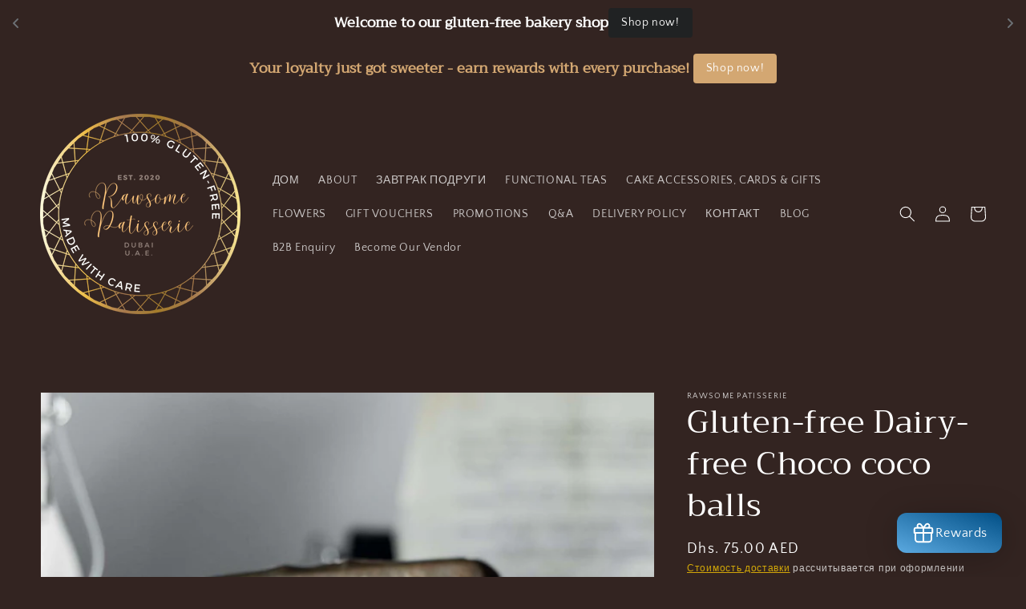

--- FILE ---
content_type: text/css
request_url: https://cdn.shopify.com/s/files/1/0607/4581/0117/t/10/assets/xo-sections.css?v=16807286821680729038163
body_size: 35
content:
.xo-section{--xo-page-width: 100%;--xo-gutter-left: 1.5rem;--xo-gutter-right: 1.5rem;--xo-page-width-xl: 160rem;--xo-gutter-left-xl: 5rem;--xo-gutter-right-xl: 5rem}.xo-m-iconbox-03 .xo-m-iconbox__heading{margin-bottom:.6rem}.xo-ac-trigger{display:block;cursor:pointer;position:relative;padding-right:36px;margin:25px 0 6px}.xo-ac-icons{text-align:center;width:24px;transform:translateY(-50%);position:absolute;right:10px;top:50%}.xo-ac-panel{overflow:hidden;transition-property:height,visibility;transition-timing-function:ease}.xo-ac.xo-js-enabled .xo-ac-panel{visibility:hidden}.xo-ac.xo-is-active .xo-ac-panel{visibility:visible}.xo-ac-icons-collapse,.xo-ac.xo-is-active .xo-ac-icons-expand{display:none}.xo-ac-icons-expand,.xo-ac.xo-is-active .xo-ac-icons-collapse{display:block}.xo-styles-1650624527075{--color: #5379F9;--box-size: 80px;--border-radius: 50%;--icon-size: 30px}.xo-styles-1650624527075{border:1px dashed var(--color);color:var(--color);position:relative;z-index:1;width:var(--box-size);height:var(--box-size);border-radius:var(--border-radius);display:inline-flex;justify-content:center;align-items:center;font-size:var(--icon-size)}.xo-styles-1650624527075:before{content:"";position:absolute;width:100%;height:100%;top:-6px;left:-6px;border-radius:50%;background-color:var(--color);opacity:.1;z-index:-1;transition:all .35s ease-out}.xo-styles-1650624527075:hover:before{top:0;left:0}.xo-styles-1650624527075 i{font-size:var(--icon-size)}.xo-styles-1650684476130{--bg-color: #fff;--border-radius: 10px;--padding: 20px}.xo-styles-1650684476130{background-color:var(--bg-color);padding:var(--padding);border-radius:var(--border-radius);box-shadow:0 0 0 .05rem #083c820f,0 0 1.25rem #1e22280a}.xo-styles-1658159089912{--btn-background: #4a90e2;--btn-background-hover: #fff;--btn-border-radius: 0}.xo-styles-1658159089912 a{padding:13px 25px;border-radius:var(--btn-border-radius);font-size:14px;font-weight:700;letter-spacing:1px;color:var(--btn-background-hover);text-transform:uppercase;outline:none!important;background:var(--btn-background);border:2px solid var(--btn-background);position:relative;transition:.5s ease-in-out}.xo-styles-1658159089912 a:hover{color:var(--btn-background);background:var(--btn-background-hover);border-color:var(--btn-background);box-shadow:inset 0 -60px 0 var(--btn-background-hover)!important}
/*# sourceMappingURL=/s/files/1/0607/4581/0117/t/10/assets/xo-sections.css.map?v=16807286821680729038163 */


--- FILE ---
content_type: text/javascript; charset=utf-8
request_url: https://rawsomepatisserie.com/ru/products/choco-coco-balls.js
body_size: 493
content:
{"id":7505796628677,"title":"Gluten-free Dairy-free Choco coco balls","handle":"choco-coco-balls","description":"\u003cp\u003e\u003cspan\u003eChocolate and coconut unite! Our Choco Coco Balls are fluffy, gluten-free dairy free bites of deliciousness that your tastebuds will fall in love with. Savory egg whites and coconut lusciously combined with a hint of sugar and velvety cocoa powder - yum! Don't wait, try them today!\u003c\/span\u003e\u003c\/p\u003e\n\u003cp\u003e\u003cspan\u003e12 pcs in bc a box \u003c\/span\u003e\u003c\/p\u003e\n\u003cp\u003e \u003c\/p\u003e","published_at":"2023-10-16T14:15:32+04:00","created_at":"2023-10-16T14:09:30+04:00","vendor":"Rawsome Patisserie","type":"","tags":["cookie bar","tea cakes"],"price":7500,"price_min":7500,"price_max":7500,"available":true,"price_varies":false,"compare_at_price":null,"compare_at_price_min":0,"compare_at_price_max":0,"compare_at_price_varies":false,"variants":[{"id":42417402642629,"title":"Default Title","option1":"Default Title","option2":null,"option3":null,"sku":"","requires_shipping":true,"taxable":false,"featured_image":null,"available":true,"name":"Gluten-free Dairy-free Choco coco balls","public_title":null,"options":["Default Title"],"price":7500,"weight":0,"compare_at_price":null,"inventory_management":null,"barcode":"02642629","requires_selling_plan":false,"selling_plan_allocations":[]}],"images":["\/\/cdn.shopify.com\/s\/files\/1\/0607\/4581\/0117\/files\/FullSizeRender_2fd0c3b1-cd45-4e9c-84b7-ba7a988f03bc.jpg?v=1697451338"],"featured_image":"\/\/cdn.shopify.com\/s\/files\/1\/0607\/4581\/0117\/files\/FullSizeRender_2fd0c3b1-cd45-4e9c-84b7-ba7a988f03bc.jpg?v=1697451338","options":[{"name":"Title","position":1,"values":["Default Title"]}],"url":"\/ru\/products\/choco-coco-balls","media":[{"alt":"Gluten free Choco coco balls ","id":25734541705413,"position":1,"preview_image":{"aspect_ratio":0.75,"height":1573,"width":1179,"src":"https:\/\/cdn.shopify.com\/s\/files\/1\/0607\/4581\/0117\/files\/FullSizeRender_2fd0c3b1-cd45-4e9c-84b7-ba7a988f03bc.jpg?v=1697451338"},"aspect_ratio":0.75,"height":1573,"media_type":"image","src":"https:\/\/cdn.shopify.com\/s\/files\/1\/0607\/4581\/0117\/files\/FullSizeRender_2fd0c3b1-cd45-4e9c-84b7-ba7a988f03bc.jpg?v=1697451338","width":1179}],"requires_selling_plan":false,"selling_plan_groups":[]}

--- FILE ---
content_type: text/javascript; charset=utf-8
request_url: https://rawsomepatisserie.com/ru/products/aurora.js
body_size: 941
content:
{"id":8458156310725,"title":"Aurora","handle":"aurora","description":"\u003cp class=\"p1\"\u003e200 g - 20 tea bags\u003c\/p\u003e\n\u003cp class=\"p2\"\u003eFunctional beverage that helps restore and boost energy.\u003c\/p\u003e\n\u003cp class=\"p2\"\u003e100% natural and caffeine-free\u003c\/p\u003e\n\u003cp class=\"p2\"\u003eThe tea bag is made of PLA silk - 100% biodegradable\u003c\/p\u003e\n\u003cp class=\"p2\"\u003eIngredients:\u003c\/p\u003e\n\u003cp class=\"p1\"\u003eDRIED GINGER\u003c\/p\u003e\n\u003cp class=\"p1\"\u003eDried ginger is gently warms the stomach and boosts digestion so food turns into energy more efficiently. Helps improve circulation and fight cold-related tiredness.\u003c\/p\u003e\n\u003cp class=\"p1\"\u003eDRIED FIGS\u003c\/p\u003e\n\u003cp class=\"p1\"\u003eDried figs are not traditionally Chinese, but it is nutrient-rich and provide a high level of natural sugars, vitamins, and minerals. They are especially good for improving energy levels and aiding digestion, helping to combat fatigue.\u003c\/p\u003e\n\u003cp class=\"p1\"\u003eJUJUBE DATES\u003c\/p\u003e\n\u003cp class=\"p1\"\u003eJujube dates are highly regarded in TCM for their ability to tonify the blood, calm the spirit, and replenish qi (energy). It helps nourish the blood and promote energy recovery, addressing issues like insomnia and anxiety.\u003c\/p\u003e\n\u003cp class=\"p1\"\u003eLOTUS SEEDS\u003c\/p\u003e\n\u003cp class=\"p1\"\u003eLotus seeds are valued for their ability to strengthen the kidneys and spleen, nourish the blood, and calm the heart to relieve mental tiredness.\u003c\/p\u003e\n\u003cp class=\"p1\"\u003eDRIED LONGANS\u003c\/p\u003e\n\u003cp class=\"p1\"\u003eDried longan pulp is sweet and warm and is used to tonify the heart and spleen, from stress\u003c\/p\u003e\n\u003cp class=\"p1\"\u003epromotes restful sleep, and helps the body recover\u003c\/p\u003e\n\u003cp class=\"p1\"\u003eGOJI BERRIES\u003c\/p\u003e\n\u003cp class=\"p1\"\u003eThese are powerful antioxidants and are excellent for boosting the immune system and improving eyesight. They nourish the liver and kidneys and help to replenish vital fluids and yin, thus supporting the body and enhancing vitality.\u003c\/p\u003e\n\u003cp class=\"p1\"\u003eCHEN PI (TANGERINE PEEL)\u003c\/p\u003e\n\u003cp class=\"p1\"\u003eImproves digestive efficiency by regulating and moving Qi (energy flow). Tangerine peel helps prevent bloating and heaviness that can come from nutrient-rich foods and tonics, ensuring the body processes nourishment effectively without sluggishness.\u003c\/p\u003e\n\u003cp class=\"p1\"\u003eTAXILLUS HERB\u003c\/p\u003e\n\u003cp class=\"p1\"\u003eStrengthens foundational energy by nourishing the liver and kidneys while also supporting musculoskeletal health. Often used for long-term resilience, it contributes to structural stability and sustained vitality, helping maintain strength over time.\u003c\/p\u003e\n\u003cp class=\"p1\"\u003eThese ingredients are often used in various combinations in TCM to create herbal formulas tailored to the specific needs of the patient, focusing on boosting energy.\u003c\/p\u003e","published_at":"2025-10-22T05:09:01+04:00","created_at":"2025-10-22T05:08:58+04:00","vendor":"Yinli","type":"Healthy Drinks","tags":["yinli"],"price":16000,"price_min":16000,"price_max":16000,"available":true,"price_varies":false,"compare_at_price":null,"compare_at_price_min":0,"compare_at_price_max":0,"compare_at_price_varies":false,"variants":[{"id":45227730174149,"title":"Default Title","option1":"Default Title","option2":null,"option3":null,"sku":null,"requires_shipping":true,"taxable":true,"featured_image":null,"available":true,"name":"Aurora","public_title":null,"options":["Default Title"],"price":16000,"weight":200,"compare_at_price":null,"inventory_management":null,"barcode":"","requires_selling_plan":false,"selling_plan_allocations":[]}],"images":["\/\/cdn.shopify.com\/s\/files\/1\/0607\/4581\/0117\/files\/aurora_wellness_drink.png?v=1761095377"],"featured_image":"\/\/cdn.shopify.com\/s\/files\/1\/0607\/4581\/0117\/files\/aurora_wellness_drink.png?v=1761095377","options":[{"name":"Title","position":1,"values":["Default Title"]}],"url":"\/ru\/products\/aurora","media":[{"alt":"Yinxi Aurora product on a table with tea accessories","id":30766738211013,"position":1,"preview_image":{"aspect_ratio":1.509,"height":676,"width":1020,"src":"https:\/\/cdn.shopify.com\/s\/files\/1\/0607\/4581\/0117\/files\/aurora_wellness_drink.png?v=1761095377"},"aspect_ratio":1.509,"height":676,"media_type":"image","src":"https:\/\/cdn.shopify.com\/s\/files\/1\/0607\/4581\/0117\/files\/aurora_wellness_drink.png?v=1761095377","width":1020}],"requires_selling_plan":false,"selling_plan_groups":[]}

--- FILE ---
content_type: text/javascript; charset=utf-8
request_url: https://rawsomepatisserie.com/ru/products/anastasia-green-and-blcak-leaf-loose-herbal-trea.js
body_size: 511
content:
{"id":8480164806853,"title":"\"Anastasia\" Green and Blcak Leaf Loose Herbal Trea","handle":"anastasia-green-and-blcak-leaf-loose-herbal-trea","description":"\u003cp\u003e100 g\u003c\/p\u003e\n\u003cp\u003eIngredients: green tea, black tea, aroma, red currant, citrus peel, strawberry.\u003c\/p\u003e\n\u003cp\u003eEnjoy hot or cold.\u003c\/p\u003e\n\u003cp\u003eStore in a cool and dry place. \u003c\/p\u003e","published_at":"2025-11-03T17:25:29+04:00","created_at":"2025-11-03T17:25:24+04:00","vendor":"Rawsome Patisserie","type":"healthy herbal teas","tags":["tea"],"price":4600,"price_min":4600,"price_max":4600,"available":true,"price_varies":false,"compare_at_price":null,"compare_at_price_min":0,"compare_at_price_max":0,"compare_at_price_varies":false,"variants":[{"id":45278346772677,"title":"Default Title","option1":"Default Title","option2":null,"option3":null,"sku":null,"requires_shipping":true,"taxable":true,"featured_image":null,"available":true,"name":"\"Anastasia\" Green and Blcak Leaf Loose Herbal Trea","public_title":null,"options":["Default Title"],"price":4600,"weight":0,"compare_at_price":null,"inventory_management":"shopify","barcode":"","requires_selling_plan":false,"selling_plan_allocations":[]}],"images":["\/\/cdn.shopify.com\/s\/files\/1\/0607\/4581\/0117\/files\/Anastasia_green_loose_tea_dubai.heic?v=1762176179","\/\/cdn.shopify.com\/s\/files\/1\/0607\/4581\/0117\/files\/herbal_green_leaf_tea_dubai.png?v=1762176202"],"featured_image":"\/\/cdn.shopify.com\/s\/files\/1\/0607\/4581\/0117\/files\/Anastasia_green_loose_tea_dubai.heic?v=1762176179","options":[{"name":"Title","position":1,"values":["Default Title"]}],"url":"\/ru\/products\/anastasia-green-and-blcak-leaf-loose-herbal-trea","media":[{"alt":"Packaged green tea labeled 'Anastasia' by 'Erica' on a stone surface with a plant in the background.","id":30908659794117,"position":1,"preview_image":{"aspect_ratio":0.73,"height":1184,"width":864,"src":"https:\/\/cdn.shopify.com\/s\/files\/1\/0607\/4581\/0117\/files\/Anastasia_green_loose_tea_dubai.heic?v=1762176179"},"aspect_ratio":0.73,"height":1184,"media_type":"image","src":"https:\/\/cdn.shopify.com\/s\/files\/1\/0607\/4581\/0117\/files\/Anastasia_green_loose_tea_dubai.heic?v=1762176179","width":864},{"alt":"Pile of green tea leaves with gold leaf on a white background","id":30908665004229,"position":2,"preview_image":{"aspect_ratio":1.27,"height":762,"width":968,"src":"https:\/\/cdn.shopify.com\/s\/files\/1\/0607\/4581\/0117\/files\/herbal_green_leaf_tea_dubai.png?v=1762176202"},"aspect_ratio":1.27,"height":762,"media_type":"image","src":"https:\/\/cdn.shopify.com\/s\/files\/1\/0607\/4581\/0117\/files\/herbal_green_leaf_tea_dubai.png?v=1762176202","width":968}],"requires_selling_plan":false,"selling_plan_groups":[]}

--- FILE ---
content_type: text/javascript; charset=utf-8
request_url: https://rawsomepatisserie.com/ru/products/1001-nights-herbal-black-and-green-tea.js
body_size: 25
content:
{"id":8480148390085,"title":"1001 Nights herbal black and green tea","handle":"1001-nights-herbal-black-and-green-tea","description":"\u003cp\u003e100 g\u003c\/p\u003e\n\u003cp\u003eIngredients: Green tea, black tea, aroma, marigold, rose blossom\u003c\/p\u003e\n\u003cp\u003eStore in dry and cool place.\u003c\/p\u003e","published_at":"2025-11-03T16:42:51+04:00","created_at":"2025-11-03T16:42:47+04:00","vendor":"Rawsome Foods","type":"healthy herbal teas","tags":["tea"],"price":3600,"price_min":3600,"price_max":3600,"available":true,"price_varies":false,"compare_at_price":null,"compare_at_price_min":0,"compare_at_price_max":0,"compare_at_price_varies":false,"variants":[{"id":45278283268293,"title":"Default Title","option1":"Default Title","option2":null,"option3":null,"sku":null,"requires_shipping":true,"taxable":true,"featured_image":null,"available":true,"name":"1001 Nights herbal black and green tea","public_title":null,"options":["Default Title"],"price":3600,"weight":0,"compare_at_price":null,"inventory_management":"shopify","barcode":"","requires_selling_plan":false,"selling_plan_allocations":[]}],"images":["\/\/cdn.shopify.com\/s\/files\/1\/0607\/4581\/0117\/files\/1001_night_tea_black_and_green_herbal.heic?v=1762173608","\/\/cdn.shopify.com\/s\/files\/1\/0607\/4581\/0117\/files\/Screenshot_2025-11-03_at_4.41.32_PM.png?v=1762173758"],"featured_image":"\/\/cdn.shopify.com\/s\/files\/1\/0607\/4581\/0117\/files\/1001_night_tea_black_and_green_herbal.heic?v=1762173608","options":[{"name":"Title","position":1,"values":["Default Title"]}],"url":"\/ru\/products\/1001-nights-herbal-black-and-green-tea","media":[{"alt":"Packaged green\/black tea with a label on a stone surface","id":30908327297221,"position":1,"preview_image":{"aspect_ratio":0.73,"height":1184,"width":864,"src":"https:\/\/cdn.shopify.com\/s\/files\/1\/0607\/4581\/0117\/files\/1001_night_tea_black_and_green_herbal.heic?v=1762173608"},"aspect_ratio":0.73,"height":1184,"media_type":"image","src":"https:\/\/cdn.shopify.com\/s\/files\/1\/0607\/4581\/0117\/files\/1001_night_tea_black_and_green_herbal.heic?v=1762173608","width":864},{"alt":null,"id":30908331000005,"position":2,"preview_image":{"aspect_ratio":0.883,"height":1096,"width":968,"src":"https:\/\/cdn.shopify.com\/s\/files\/1\/0607\/4581\/0117\/files\/Screenshot_2025-11-03_at_4.41.32_PM.png?v=1762173758"},"aspect_ratio":0.883,"height":1096,"media_type":"image","src":"https:\/\/cdn.shopify.com\/s\/files\/1\/0607\/4581\/0117\/files\/Screenshot_2025-11-03_at_4.41.32_PM.png?v=1762173758","width":968}],"requires_selling_plan":false,"selling_plan_groups":[]}

--- FILE ---
content_type: text/javascript; charset=utf-8
request_url: https://widget-96724374047.europe-west2.run.app/widget-loader.js
body_size: 6421
content:
!function(){"use strict";console.log("%c🎥  Giftie Widget loaded","color: green;");const e="https://widget-96724374047.europe-west2.run.app";let n=null,t=null,o=!1,i=!1,a={},r=null;const d="1px";let c=!1,s=null;const l=EventTarget.prototype.dispatchEvent;EventTarget.prototype.dispatchEvent=function(e){try{if(e&&("keydown"===e.type||"keyup"===e.type)&&("Escape"===e.key||27===e.keyCode)&&i&&(this===window||this===document||this===document.body))return console.log("🛑 dispatchEvent intercepted Escape on",e.type),"keydown"===e.type?(y(),c=!0):"keyup"===e.type&&(c=!1),!0}catch(e){console.warn("dispatchEvent interception error",e)}return l.call(this,e)};const p=e=>{if(("Escape"===e.key||27===e.keyCode)&&i||c&&"keyup"===e.type)return console.log("🛑 GLOBAL handler intercepting Escape on",e.type),e.preventDefault(),e.stopPropagation(),e.stopImmediatePropagation(),Object.defineProperty(e,"key",{get:()=>"GiftieEscapeIntercepted",configurable:!0}),Object.defineProperty(e,"keyCode",{get:()=>0,configurable:!0}),"keydown"===e.type&&(c=!0,y()),"keyup"===e.type&&(c=!1),!1};window.addEventListener("keydown",p,!0),window.addEventListener("keyup",p,!0);const f=`\n        dialog#giftie-widget-modal {\n            max-width: none !important;\n            max-height: none !important;\n            width: 100% !important;\n            height: 100% !important;\n            border: none;\n            margin: 0px;\n        }\n        \n        .giftie-modal {\n            position: fixed;\n            top: 0;\n            left: 0;\n            width: 100vw;\n            height: 100svh;\n            display: flex;\n            align-items: center;\n            justify-content: center;\n            background: rgba(0, 0, 0, 0.5);\n            z-index: 2147483647;\n            opacity: 0;\n            visibility: hidden;\n            transition: all 0.3s ease;\n            padding: 20px;\n            box-sizing: border-box;\n        }\n        \n        .giftie-modal.active {\n            opacity: 1;\n            visibility: visible;\n        }\n        \n        .giftie-widget-wrapper {\n            width: 80vw;\n            height: calc(80vw * 9/16);\n            max-width: 1200px;\n            max-height: 675px;\n            position: relative;\n            background: black;\n            border-radius: ${d};\n            overflow: hidden;\n            box-shadow: 0 25px 50px rgba(0, 0, 0, 0.25);\n            transform: scale(0.9);\n            transition: transform 0.3s ease;\n        }\n        \n        .giftie-modal.active .giftie-widget-wrapper {\n            transform: scale(1);\n        }\n        \n        .giftie-iframe {\n            width: 100%;\n            height: 100%;\n            border: none;\n            border-radius: ${d};\n            background: black;\n            display: block;\n        }\n        \n        .giftie-loading {\n            width: 100%;\n            height: 100%;\n            display: flex;\n            align-items: center;\n            justify-content: center;\n            border-radius: ${d};\n            background: black;\n        }\n        \n\n        \n        @media (max-width: 768px) {\n            .giftie-modal {\n                padding: 10px;\n                height: 100svh;\n            }\n            \n            .giftie-widget-wrapper {\n                max-width: none;\n                max-height: none;\n                width: 100%;\n                height: 100%;\n                border-radius: ${d};\n            }\n            \n            .giftie-iframe {\n                border-radius: ${d};\n            }\n        }\n    `;function u(n={}){const t=document.createElement("iframe");return t.src=function(n={}){const t=new URLSearchParams;if(Object.keys(a).forEach((e=>{null!==a[e]&&void 0!==a[e]&&""!==a[e]&&"function"!=typeof a[e]&&t.set(e,a[e])})),n&&"object"==typeof n)try{Object.keys(n).forEach((e=>{null!==n[e]&&void 0!==n[e]&&""!==n[e]&&"function"!=typeof n[e]&&t.set(`view_${e}`,n[e])})),console.log("📦 Product data passed to widget:",n)}catch(e){console.error("❌ Failed to add product data:",e)}return console.log("🔗 Widget URL:",`${e}?${t.toString()}`),`${e}?${t.toString()}`}(n),t.className="giftie-iframe",t.allow="camera; microphone; xr-spatial-tracking",t.setAttribute("allowfullscreen",""),t.onload=function(){o=!0,a.onLoad&&"function"==typeof a.onLoad&&a.onLoad()},t.onerror=function(){console.error("Failed to load Giftie widget")},t}function g(e){e.preventDefault(),e.stopPropagation(),y()}function m(n){if(n.origin!==e)return;const{type:t,data:o}=n.data;switch(t){case"VIDEO_SAVED":console.log("📹 VIDEO_SAVED event received:",o),a.onVideoSave&&"function"==typeof a.onVideoSave&&a.onVideoSave(o),r&&r.onVideoSave&&"function"==typeof r.onVideoSave&&r.onVideoSave(o),y();break;case"CLOSE":console.log("❌ CLOSE event received from widget"),y()}}function h(e={}){if(i)return;a=Object.assign({},a,e),function(){if(document.getElementById("giftie-styles"))return;const e=document.createElement("style");e.id="giftie-styles",e.textContent=f,document.head.appendChild(e)}(),s=document.activeElement instanceof HTMLElement?document.activeElement:null,t?t.parentNode||document.body.appendChild(t):t=function(){const e=document.createElement("dialog");return e.className="giftie-modal",e.id="giftie-widget-modal",document.body.appendChild(e),e}();const o=function(){const e=document.createElement("div");return e.className="giftie-widget-wrapper",e}();n=u(e),o.appendChild(n),t.innerHTML="",t.appendChild(o);try{"function"==typeof t.showModal?t.showModal():t.setAttribute("open","")}catch(e){console.warn("Failed to show modal via showModal(), using fallback",e),t.setAttribute("open","")}setTimeout((()=>{t.classList.add("active")}),10),window.addEventListener("message",m),t&&t.addEventListener("cancel",g),i=!0}function y(){if(i){if(t&&(t.classList.remove("active"),setTimeout((()=>{if(t){try{"function"==typeof t.close?t.close():t.removeAttribute("open")}catch(e){console.warn("Failed to close dialog",e)}t.parentNode&&t.parentNode.removeChild(t),t=null}}),300)),console.log("🗑️ Removing event listeners"),window.removeEventListener("message",m),t&&t.removeEventListener("cancel",g),c=!1,a.onClose&&"function"==typeof a.onClose&&a.onClose(),n=null,o=!1,i=!1,s&&"function"==typeof s.focus)try{s.focus({preventScroll:!0})}catch(e){console.warn("Failed to restore focus",e)}s=null}}function w(e={}){a=Object.assign({},e);const n={open:h,close:y,isOpen:()=>i,isLoaded:()=>o,updateConfig:e=>{a=Object.assign({},a,e)},getConfig:()=>({...a}),onVideoSave:null};return r=n,n}window.Giftie=w,window.giftTagg=w}();

--- FILE ---
content_type: text/javascript; charset=utf-8
request_url: https://rawsomepatisserie.com/ru/products/cappuccino-caramel-green-tea.js
body_size: 275
content:
{"id":8480156188869,"title":"Cappuccino Caramel Green tea","handle":"cappuccino-caramel-green-tea","description":"\u003cp\u003e100 g\u003c\/p\u003e\n\u003cp\u003eIngredientsL green tea, rosehip peel, coffee beans, almond, apple pieces, celery seed oil flavouring.\u003c\/p\u003e\n\u003cp\u003eEnjoy hot or cold.\u003c\/p\u003e\n\u003cp\u003eStore in a cool and dry place. \u003c\/p\u003e","published_at":"2025-11-03T17:09:20+04:00","created_at":"2025-11-03T17:09:17+04:00","vendor":"Rawsome Patisserie","type":"healthy herbal teas","tags":["tea"],"price":3900,"price_min":3900,"price_max":3900,"available":true,"price_varies":false,"compare_at_price":null,"compare_at_price_min":0,"compare_at_price_max":0,"compare_at_price_varies":false,"variants":[{"id":45278313676997,"title":"Default Title","option1":"Default Title","option2":null,"option3":null,"sku":null,"requires_shipping":true,"taxable":true,"featured_image":null,"available":true,"name":"Cappuccino Caramel Green tea","public_title":null,"options":["Default Title"],"price":3900,"weight":0,"compare_at_price":null,"inventory_management":"shopify","barcode":"","requires_selling_plan":false,"selling_plan_allocations":[]}],"images":["\/\/cdn.shopify.com\/s\/files\/1\/0607\/4581\/0117\/files\/Caramel_capuccino_herbal_tea.heic?v=1762175105","\/\/cdn.shopify.com\/s\/files\/1\/0607\/4581\/0117\/files\/capuccino_caramel_green_tea_dubai.png?v=1762175214"],"featured_image":"\/\/cdn.shopify.com\/s\/files\/1\/0607\/4581\/0117\/files\/Caramel_capuccino_herbal_tea.heic?v=1762175105","options":[{"name":"Title","position":1,"values":["Default Title"]}],"url":"\/ru\/products\/cappuccino-caramel-green-tea","media":[{"alt":"Bag of Erica Cappuccino Caramel green tea with a plant in the background","id":30908371927237,"position":1,"preview_image":{"aspect_ratio":0.73,"height":1184,"width":864,"src":"https:\/\/cdn.shopify.com\/s\/files\/1\/0607\/4581\/0117\/files\/Caramel_capuccino_herbal_tea.heic?v=1762175105"},"aspect_ratio":0.73,"height":1184,"media_type":"image","src":"https:\/\/cdn.shopify.com\/s\/files\/1\/0607\/4581\/0117\/files\/Caramel_capuccino_herbal_tea.heic?v=1762175105","width":864},{"alt":"Heap of green tea leaves on a white background","id":30908394242245,"position":2,"preview_image":{"aspect_ratio":1.123,"height":880,"width":988,"src":"https:\/\/cdn.shopify.com\/s\/files\/1\/0607\/4581\/0117\/files\/capuccino_caramel_green_tea_dubai.png?v=1762175214"},"aspect_ratio":1.123,"height":880,"media_type":"image","src":"https:\/\/cdn.shopify.com\/s\/files\/1\/0607\/4581\/0117\/files\/capuccino_caramel_green_tea_dubai.png?v=1762175214","width":988}],"requires_selling_plan":false,"selling_plan_groups":[]}

--- FILE ---
content_type: text/javascript; charset=utf-8
request_url: https://rawsomepatisserie.com/ru/products/angelina-organic-green-tea-1.js
body_size: 172
content:
{"id":7466950918341,"title":"Ангелина Зеленый Чай","handle":"angelina-organic-green-tea-1","description":"\u003cp\u003e Чай Ангелина – уникальная ароматная смесь зеленого чая с бутонами роз и кусочками клубники.\u003c\/p\u003e","published_at":"2023-08-01T04:07:40+04:00","created_at":"2023-08-01T04:07:40+04:00","vendor":"Rawsome Patisserie","type":"","tags":["tea"],"price":3900,"price_min":3900,"price_max":3900,"available":true,"price_varies":false,"compare_at_price":null,"compare_at_price_min":0,"compare_at_price_max":0,"compare_at_price_varies":false,"variants":[{"id":42290623807685,"title":"Default Title","option1":"Default Title","option2":null,"option3":null,"sku":"","requires_shipping":true,"taxable":true,"featured_image":null,"available":true,"name":"Ангелина Зеленый Чай","public_title":null,"options":["Default Title"],"price":3900,"weight":100,"compare_at_price":null,"inventory_management":"shopify","barcode":"23807685","requires_selling_plan":false,"selling_plan_allocations":[]}],"images":["\/\/cdn.shopify.com\/s\/files\/1\/0607\/4581\/0117\/files\/Angelina_green_tea_loose_leaf.heic?v=1762192247","\/\/cdn.shopify.com\/s\/files\/1\/0607\/4581\/0117\/files\/green_loose_leaf_tea_dubai.heic?v=1762192185","\/\/cdn.shopify.com\/s\/files\/1\/0607\/4581\/0117\/files\/Angelina_green_tea_ingredientsi.png?v=1736458650"],"featured_image":"\/\/cdn.shopify.com\/s\/files\/1\/0607\/4581\/0117\/files\/Angelina_green_tea_loose_leaf.heic?v=1762192247","options":[{"name":"Заголовок","position":1,"values":["Default Title"]}],"url":"\/ru\/products\/angelina-organic-green-tea-1","media":[{"alt":"Angelina  loose green tea dubai Loose-leaf green tea  and rose petals in natural dried form—herbal wellness tea by Rawsome Foods.","id":25446503547077,"position":1,"preview_image":{"aspect_ratio":1.0,"height":3024,"width":3024,"src":"https:\/\/cdn.shopify.com\/s\/files\/1\/0607\/4581\/0117\/files\/Angelina_green_tea_loose_leaf.heic?v=1762192247"},"aspect_ratio":1.0,"height":3024,"media_type":"image","src":"https:\/\/cdn.shopify.com\/s\/files\/1\/0607\/4581\/0117\/files\/Angelina_green_tea_loose_leaf.heic?v=1762192247","width":3024},{"alt":"Organic green tea Angelina","id":25446504071365,"position":2,"preview_image":{"aspect_ratio":1.0,"height":1024,"width":1024,"src":"https:\/\/cdn.shopify.com\/s\/files\/1\/0607\/4581\/0117\/files\/green_loose_leaf_tea_dubai.heic?v=1762192185"},"aspect_ratio":1.0,"height":1024,"media_type":"image","src":"https:\/\/cdn.shopify.com\/s\/files\/1\/0607\/4581\/0117\/files\/green_loose_leaf_tea_dubai.heic?v=1762192185","width":1024},{"alt":"Angelina green tea ingredientsi","id":25446504104133,"position":3,"preview_image":{"aspect_ratio":1.0,"height":600,"width":600,"src":"https:\/\/cdn.shopify.com\/s\/files\/1\/0607\/4581\/0117\/files\/Angelina_green_tea_ingredientsi.png?v=1736458650"},"aspect_ratio":1.0,"height":600,"media_type":"image","src":"https:\/\/cdn.shopify.com\/s\/files\/1\/0607\/4581\/0117\/files\/Angelina_green_tea_ingredientsi.png?v=1736458650","width":600}],"requires_selling_plan":false,"selling_plan_groups":[]}

--- FILE ---
content_type: text/javascript; charset=utf-8
request_url: https://rawsomepatisserie.com/ru/products/choco-coco-balls.js
body_size: 457
content:
{"id":7505796628677,"title":"Gluten-free Dairy-free Choco coco balls","handle":"choco-coco-balls","description":"\u003cp\u003e\u003cspan\u003eChocolate and coconut unite! Our Choco Coco Balls are fluffy, gluten-free dairy free bites of deliciousness that your tastebuds will fall in love with. Savory egg whites and coconut lusciously combined with a hint of sugar and velvety cocoa powder - yum! Don't wait, try them today!\u003c\/span\u003e\u003c\/p\u003e\n\u003cp\u003e\u003cspan\u003e12 pcs in bc a box \u003c\/span\u003e\u003c\/p\u003e\n\u003cp\u003e \u003c\/p\u003e","published_at":"2023-10-16T14:15:32+04:00","created_at":"2023-10-16T14:09:30+04:00","vendor":"Rawsome Patisserie","type":"","tags":["cookie bar","tea cakes"],"price":7500,"price_min":7500,"price_max":7500,"available":true,"price_varies":false,"compare_at_price":null,"compare_at_price_min":0,"compare_at_price_max":0,"compare_at_price_varies":false,"variants":[{"id":42417402642629,"title":"Default Title","option1":"Default Title","option2":null,"option3":null,"sku":"","requires_shipping":true,"taxable":false,"featured_image":null,"available":true,"name":"Gluten-free Dairy-free Choco coco balls","public_title":null,"options":["Default Title"],"price":7500,"weight":0,"compare_at_price":null,"inventory_management":null,"barcode":"02642629","requires_selling_plan":false,"selling_plan_allocations":[]}],"images":["\/\/cdn.shopify.com\/s\/files\/1\/0607\/4581\/0117\/files\/FullSizeRender_2fd0c3b1-cd45-4e9c-84b7-ba7a988f03bc.jpg?v=1697451338"],"featured_image":"\/\/cdn.shopify.com\/s\/files\/1\/0607\/4581\/0117\/files\/FullSizeRender_2fd0c3b1-cd45-4e9c-84b7-ba7a988f03bc.jpg?v=1697451338","options":[{"name":"Title","position":1,"values":["Default Title"]}],"url":"\/ru\/products\/choco-coco-balls","media":[{"alt":"Gluten free Choco coco balls ","id":25734541705413,"position":1,"preview_image":{"aspect_ratio":0.75,"height":1573,"width":1179,"src":"https:\/\/cdn.shopify.com\/s\/files\/1\/0607\/4581\/0117\/files\/FullSizeRender_2fd0c3b1-cd45-4e9c-84b7-ba7a988f03bc.jpg?v=1697451338"},"aspect_ratio":0.75,"height":1573,"media_type":"image","src":"https:\/\/cdn.shopify.com\/s\/files\/1\/0607\/4581\/0117\/files\/FullSizeRender_2fd0c3b1-cd45-4e9c-84b7-ba7a988f03bc.jpg?v=1697451338","width":1179}],"requires_selling_plan":false,"selling_plan_groups":[]}

--- FILE ---
content_type: text/javascript; charset=utf-8
request_url: https://rawsomepatisserie.com/ru/products/angelina-organic-green-tea.js
body_size: 641
content:
{"id":7466164846789,"title":"Анна Зеленый Чай","handle":"angelina-organic-green-tea","description":"\u003cp\u003e\u003cspan\u003eПочувствуйте идеальную гармонию вкуса органического зеленого чая Anna — уникальной смеси зеленого чая, черного чая, красной смородины, цедры цитрусовых и ароматических экстрактов. Освежающий и бодрящий, это идеальный напиток для любого случая!\u003c\/span\u003e\u003c\/p\u003e\n\n\u003cp\u003e \u003cspan\u003eЕнот отдельно или с добавлением меда.\u003cbr\u003e\u003c\/span\u003e\u003c\/p\u003e\n\n\u003cp\u003e вес: 115 г\u003c\/p\u003e\n\n\u003cmeta charset=\"UTF-8\"\u003e\n\n\u003cp\u003e \u003cstrong\u003eПодготовка:\u003c\/strong\u003e\u003c\/p\u003e\n\n\u003cp\u003e Поместите 1 ложку чая в воду температурой 80–85° в 250–300 мл чайника и заварите 2–3 минуты.\u003c\/p\u003e\n\n\u003cp\u003e\u003c\/p\u003e\n\n\u003cp\u003e\u003c\/p\u003e","published_at":"2023-07-29T21:45:20+04:00","created_at":"2023-07-29T21:45:20+04:00","vendor":"Rawsome Foods","type":"","tags":["tea"],"price":3900,"price_min":3900,"price_max":3900,"available":true,"price_varies":false,"compare_at_price":null,"compare_at_price_min":0,"compare_at_price_max":0,"compare_at_price_varies":false,"variants":[{"id":42287682814149,"title":"Default Title","option1":"Default Title","option2":null,"option3":null,"sku":null,"requires_shipping":true,"taxable":false,"featured_image":null,"available":true,"name":"Анна Зеленый Чай","public_title":null,"options":["Default Title"],"price":3900,"weight":100,"compare_at_price":null,"inventory_management":"shopify","barcode":"82814149","requires_selling_plan":false,"selling_plan_allocations":[]}],"images":["\/\/cdn.shopify.com\/s\/files\/1\/0607\/4581\/0117\/files\/Anna_Organic_Herbal_Tea.heic?v=1736757975","\/\/cdn.shopify.com\/s\/files\/1\/0607\/4581\/0117\/files\/Green_and_Black_mix_tea_Anna.png?v=1736758059","\/\/cdn.shopify.com\/s\/files\/1\/0607\/4581\/0117\/files\/Green_Black_loose_leaf_tea_mix.heic?v=1762183483"],"featured_image":"\/\/cdn.shopify.com\/s\/files\/1\/0607\/4581\/0117\/files\/Anna_Organic_Herbal_Tea.heic?v=1736757975","options":[{"name":"Заголовок","position":1,"values":["Default Title"]}],"url":"\/ru\/products\/angelina-organic-green-tea","media":[{"alt":"Anna Organic Herbal Tea","id":25445940428997,"position":1,"preview_image":{"aspect_ratio":1.0,"height":3024,"width":3024,"src":"https:\/\/cdn.shopify.com\/s\/files\/1\/0607\/4581\/0117\/files\/Anna_Organic_Herbal_Tea.heic?v=1736757975"},"aspect_ratio":1.0,"height":3024,"media_type":"image","src":"https:\/\/cdn.shopify.com\/s\/files\/1\/0607\/4581\/0117\/files\/Anna_Organic_Herbal_Tea.heic?v=1736757975","width":3024},{"alt":"A special blend of organic herbal green and black tea","id":25442665824453,"position":2,"preview_image":{"aspect_ratio":1.0,"height":600,"width":600,"src":"https:\/\/cdn.shopify.com\/s\/files\/1\/0607\/4581\/0117\/files\/Green_and_Black_mix_tea_Anna.png?v=1736758059"},"aspect_ratio":1.0,"height":600,"media_type":"image","src":"https:\/\/cdn.shopify.com\/s\/files\/1\/0607\/4581\/0117\/files\/Green_and_Black_mix_tea_Anna.png?v=1736758059","width":600},{"alt":"Rawsome Green and Black  Tea Mix","id":25445940297925,"position":3,"preview_image":{"aspect_ratio":1.0,"height":1024,"width":1024,"src":"https:\/\/cdn.shopify.com\/s\/files\/1\/0607\/4581\/0117\/files\/Green_Black_loose_leaf_tea_mix.heic?v=1762183483"},"aspect_ratio":1.0,"height":1024,"media_type":"image","src":"https:\/\/cdn.shopify.com\/s\/files\/1\/0607\/4581\/0117\/files\/Green_Black_loose_leaf_tea_mix.heic?v=1762183483","width":1024}],"requires_selling_plan":false,"selling_plan_groups":[]}

--- FILE ---
content_type: text/javascript; charset=utf-8
request_url: https://rawsomepatisserie.com/ru/products/annabelle-white-tea.js
body_size: 580
content:
{"id":7466961371333,"title":"Белый чай Аннабель","handle":"annabelle-white-tea","description":"\u003cp\u003e \u003cspan\u003eПобалуйте свои чувства белым чаем Annabelle, роскошной смесью сладких и ароматных белых и зеленых чаев, приправленных оттенками цветов апельсина, кусочков апельсина, корицы, миндаля, лемонграсса и цветов розы. Этот изысканный чай, идеально подходящий для особых случаев или повседневного отдыха, обязательно порадует.\u003c\/span\u003e\u003c\/p\u003e\n\n\u003cp\u003e \u003cspan\u003eвес: 100 г\u003c\/span\u003e\u003c\/p\u003e","published_at":"2023-08-01T05:09:35+04:00","created_at":"2023-08-01T05:09:35+04:00","vendor":"Rawsome Patisserie","type":"","tags":["tea"],"price":4900,"price_min":4900,"price_max":4900,"available":true,"price_varies":false,"compare_at_price":null,"compare_at_price_min":0,"compare_at_price_max":0,"compare_at_price_varies":false,"variants":[{"id":42290644385989,"title":"Default Title","option1":"Default Title","option2":null,"option3":null,"sku":"","requires_shipping":true,"taxable":true,"featured_image":null,"available":true,"name":"Белый чай Аннабель","public_title":null,"options":["Default Title"],"price":4900,"weight":100,"compare_at_price":null,"inventory_management":"shopify","barcode":"44385989","requires_selling_plan":false,"selling_plan_allocations":[]}],"images":["\/\/cdn.shopify.com\/s\/files\/1\/0607\/4581\/0117\/files\/organic_green_tea.heic?v=1736456571","\/\/cdn.shopify.com\/s\/files\/1\/0607\/4581\/0117\/files\/Annabelle_white_tea.heic?v=1762192618","\/\/cdn.shopify.com\/s\/files\/1\/0607\/4581\/0117\/files\/white_tea_ingredients.png?v=1736456689"],"featured_image":"\/\/cdn.shopify.com\/s\/files\/1\/0607\/4581\/0117\/files\/organic_green_tea.heic?v=1736456571","options":[{"name":"Заголовок","position":1,"values":["Default Title"]}],"url":"\/ru\/products\/annabelle-white-tea","media":[{"alt":"Organic loose-leaf green tea blend rich in antioxidants and natural flavor.","id":25446650183877,"position":1,"preview_image":{"aspect_ratio":1.0,"height":3024,"width":3024,"src":"https:\/\/cdn.shopify.com\/s\/files\/1\/0607\/4581\/0117\/files\/organic_green_tea.heic?v=1736456571"},"aspect_ratio":1.0,"height":3024,"media_type":"image","src":"https:\/\/cdn.shopify.com\/s\/files\/1\/0607\/4581\/0117\/files\/organic_green_tea.heic?v=1736456571","width":3024},{"alt":"Healthy green loose leaf herbal tea — natural caffeine-free wellness drink.","id":25446650020037,"position":2,"preview_image":{"aspect_ratio":1.0,"height":1024,"width":1024,"src":"https:\/\/cdn.shopify.com\/s\/files\/1\/0607\/4581\/0117\/files\/Annabelle_white_tea.heic?v=1762192618"},"aspect_ratio":1.0,"height":1024,"media_type":"image","src":"https:\/\/cdn.shopify.com\/s\/files\/1\/0607\/4581\/0117\/files\/Annabelle_white_tea.heic?v=1762192618","width":1024},{"alt":"Rawsome foods premium  white tea is made of fresh, aromatic and natural ingredients.","id":25446652608709,"position":3,"preview_image":{"aspect_ratio":1.0,"height":600,"width":600,"src":"https:\/\/cdn.shopify.com\/s\/files\/1\/0607\/4581\/0117\/files\/white_tea_ingredients.png?v=1736456689"},"aspect_ratio":1.0,"height":600,"media_type":"image","src":"https:\/\/cdn.shopify.com\/s\/files\/1\/0607\/4581\/0117\/files\/white_tea_ingredients.png?v=1736456689","width":600}],"requires_selling_plan":false,"selling_plan_groups":[]}

--- FILE ---
content_type: text/javascript
request_url: https://cdn.shopify.com/extensions/019bfffc-2ebe-7d9a-b5bb-0152c63e6ab6/clr-app-140/assets/storefront_queryKeys-CfzQxWTA.js
body_size: 8087
content:
import{w as de,r as W,M as Lt}from"./storefront_index.js";var Zt=t=>{throw TypeError(t)},jt=(t,e,s)=>e.has(t)||Zt("Cannot "+s),i=(t,e,s)=>(jt(t,e,"read from private field"),s?s.call(t):e.get(t)),f=(t,e,s)=>e.has(t)?Zt("Cannot add the same private member more than once"):e instanceof WeakSet?e.add(t):e.set(t,s),l=(t,e,s,r)=>(jt(t,e,"write to private field"),e.set(t,s),s),v=(t,e,s)=>(jt(t,e,"access private method"),s),qt=class{constructor(){this.listeners=new Set,this.subscribe=this.subscribe.bind(this)}subscribe(t){return this.listeners.add(t),this.onSubscribe(),()=>{this.listeners.delete(t),this.onUnsubscribe()}}hasListeners(){return this.listeners.size>0}onSubscribe(){}onUnsubscribe(){}},z=typeof window>"u"||"Deno"in globalThis;function Mt(){}function Ge(t,e){return typeof t=="function"?t(e):t}function Ft(t){return typeof t=="number"&&t>=0&&t!==1/0}function te(t,e){return Math.max(t+(e||0)-Date.now(),0)}function mt(t,e){return typeof t=="function"?t(e):t}function j(t,e){return typeof t=="function"?t(e):t}function Ke(t,e){const{type:s="all",exact:r,fetchStatus:a,predicate:o,queryKey:w,stale:h}=t;if(w){if(r){if(e.queryHash!==fe(w,e.options))return!1}else if(!Dt(e.queryKey,w))return!1}if(s!=="all"){const c=e.isActive();if(s==="active"&&!c||s==="inactive"&&c)return!1}return!(typeof h=="boolean"&&e.isStale()!==h||a&&a!==e.state.fetchStatus||o&&!o(e))}function He(t,e){const{exact:s,status:r,predicate:a,mutationKey:o}=t;if(o){if(!e.options.mutationKey)return!1;if(s){if(Pt(e.options.mutationKey)!==Pt(o))return!1}else if(!Dt(e.options.mutationKey,o))return!1}return!(r&&e.state.status!==r||a&&!a(e))}function fe(t,e){return((e==null?void 0:e.queryKeyHashFn)||Pt)(t)}function Pt(t){return JSON.stringify(t,(e,s)=>Wt(s)?Object.keys(s).sort().reduce((r,a)=>(r[a]=s[a],r),{}):s)}function Dt(t,e){return t===e?!0:typeof t!=typeof e?!1:t&&e&&typeof t=="object"&&typeof e=="object"?!Object.keys(e).some(s=>!Dt(t[s],e[s])):!1}function ee(t,e){if(t===e)return t;const s=_t(t)&&_t(e);if(s||Wt(t)&&Wt(e)){const r=s?t:Object.keys(t),a=r.length,o=s?e:Object.keys(e),w=o.length,h=s?[]:{};let c=0;for(let g=0;g<w;g++){const n=s?g:o[g];(!s&&r.includes(n)||s)&&t[n]===void 0&&e[n]===void 0?(h[n]=void 0,c++):(h[n]=ee(t[n],e[n]),h[n]===t[n]&&t[n]!==void 0&&c++)}return a===w&&c===a?t:h}return e}function Tt(t,e){if(!e||Object.keys(t).length!==Object.keys(e).length)return!1;for(const s in t)if(t[s]!==e[s])return!1;return!0}function _t(t){return Array.isArray(t)&&t.length===Object.keys(t).length}function Wt(t){if(!Qt(t))return!1;const e=t.constructor;if(e===void 0)return!0;const s=e.prototype;return!(!Qt(s)||!s.hasOwnProperty("isPrototypeOf")||Object.getPrototypeOf(t)!==Object.prototype)}function Qt(t){return Object.prototype.toString.call(t)==="[object Object]"}function pe(t){return new Promise(e=>{setTimeout(e,t)})}function xt(t,e,s){return typeof s.structuralSharing=="function"?s.structuralSharing(t,e):s.structuralSharing!==!1?ee(t,e):e}function Be(t,e,s=0){const r=[...t,e];return s&&r.length>s?r.slice(1):r}function Ne(t,e,s=0){const r=[e,...t];return s&&r.length>s?r.slice(0,-1):r}var se=Symbol();function ve(t,e){return!t.queryFn&&e!=null&&e.initialPromise?()=>e.initialPromise:!t.queryFn||t.queryFn===se?()=>Promise.reject(new Error(`Missing queryFn: '${t.queryHash}'`)):t.queryFn}var J,H,it,Gt,ye=(Gt=class extends qt{constructor(){super(),f(this,J),f(this,H),f(this,it),l(this,it,t=>{if(!z&&window.addEventListener){const e=()=>t();return window.addEventListener("visibilitychange",e,!1),()=>{window.removeEventListener("visibilitychange",e)}}})}onSubscribe(){i(this,H)||this.setEventListener(i(this,it))}onUnsubscribe(){var t;this.hasListeners()||((t=i(this,H))==null||t.call(this),l(this,H,void 0))}setEventListener(t){var e;l(this,it,t),(e=i(this,H))==null||e.call(this),l(this,H,t(s=>{typeof s=="boolean"?this.setFocused(s):this.onFocus()}))}setFocused(t){i(this,J)!==t&&(l(this,J,t),this.onFocus())}onFocus(){const t=this.isFocused();this.listeners.forEach(e=>{e(t)})}isFocused(){var t;return typeof i(this,J)=="boolean"?i(this,J):((t=globalThis.document)==null?void 0:t.visibilityState)!=="hidden"}},J=new WeakMap,H=new WeakMap,it=new WeakMap,Gt),ie=new ye,rt,B,nt,Kt,me=(Kt=class extends qt{constructor(){super(),f(this,rt,!0),f(this,B),f(this,nt),l(this,nt,t=>{if(!z&&window.addEventListener){const e=()=>t(!0),s=()=>t(!1);return window.addEventListener("online",e,!1),window.addEventListener("offline",s,!1),()=>{window.removeEventListener("online",e),window.removeEventListener("offline",s)}}})}onSubscribe(){i(this,B)||this.setEventListener(i(this,nt))}onUnsubscribe(){var t;this.hasListeners()||((t=i(this,B))==null||t.call(this),l(this,B,void 0))}setEventListener(t){var e;l(this,nt,t),(e=i(this,B))==null||e.call(this),l(this,B,t(this.setOnline.bind(this)))}setOnline(t){i(this,rt)!==t&&(l(this,rt,t),this.listeners.forEach(e=>{e(t)}))}isOnline(){return i(this,rt)}},rt=new WeakMap,B=new WeakMap,nt=new WeakMap,Kt),re=new me;function Ut(){let t,e;const s=new Promise((a,o)=>{t=a,e=o});s.status="pending",s.catch(()=>{});function r(a){Object.assign(s,a),delete s.resolve,delete s.reject}return s.resolve=a=>{r({status:"fulfilled",value:a}),t(a)},s.reject=a=>{r({status:"rejected",reason:a}),e(a)},s}function be(t){return Math.min(1e3*2**t,3e4)}function ne(t){return(t??"online")==="online"?re.isOnline():!0}var ae=class extends Error{constructor(t){super("CancelledError"),this.revert=t==null?void 0:t.revert,this.silent=t==null?void 0:t.silent}};function wt(t){return t instanceof ae}function oe(t){let e=!1,s=0,r=!1,a;const o=Ut(),w=y=>{var R;r||(d(new ae(y)),(R=t.abort)==null||R.call(t))},h=()=>{e=!0},c=()=>{e=!1},g=()=>ie.isFocused()&&(t.networkMode==="always"||re.isOnline())&&t.canRun(),n=()=>ne(t.networkMode)&&t.canRun(),u=y=>{var R;r||(r=!0,(R=t.onSuccess)==null||R.call(t,y),a==null||a(),o.resolve(y))},d=y=>{var R;r||(r=!0,(R=t.onError)==null||R.call(t,y),a==null||a(),o.reject(y))},m=()=>new Promise(y=>{var R;a=E=>{(r||g())&&y(E)},(R=t.onPause)==null||R.call(t)}).then(()=>{var y;a=void 0,r||(y=t.onContinue)==null||y.call(t)}),b=()=>{if(r)return;let y;const R=s===0?t.initialPromise:void 0;try{y=R??t.fn()}catch(E){y=Promise.reject(E)}Promise.resolve(y).then(u).catch(E=>{var D;if(r)return;const x=t.retry??(z?0:3),I=t.retryDelay??be,M=typeof I=="function"?I(s,E):I,O=x===!0||typeof x=="number"&&s<x||typeof x=="function"&&x(s,E);if(e||!O){d(E);return}s++,(D=t.onFail)==null||D.call(t,s,E),pe(M).then(()=>g()?void 0:m()).then(()=>{e?d(E):b()})})};return{promise:o,cancel:w,continue:()=>(a==null||a(),o),cancelRetry:h,continueRetry:c,canStart:n,start:()=>(n()?b():m().then(b),o)}}function we(){let t=[],e=0,s=h=>{h()},r=h=>{h()},a=h=>setTimeout(h,0);const o=h=>{e?t.push(h):a(()=>{s(h)})},w=()=>{const h=t;t=[],h.length&&a(()=>{r(()=>{h.forEach(c=>{s(c)})})})};return{batch:h=>{let c;e++;try{c=h()}finally{e--,e||w()}return c},batchCalls:h=>(...c)=>{o(()=>{h(...c)})},schedule:o,setNotifyFunction:h=>{s=h},setBatchNotifyFunction:h=>{r=h},setScheduler:h=>{a=h}}}var bt=we(),V,Ht,le=(Ht=class{constructor(){f(this,V)}destroy(){this.clearGcTimeout()}scheduleGc(){this.clearGcTimeout(),Ft(this.gcTime)&&l(this,V,setTimeout(()=>{this.optionalRemove()},this.gcTime))}updateGcTime(t){this.gcTime=Math.max(this.gcTime||0,t??(z?1/0:300*1e3))}clearGcTimeout(){i(this,V)&&(clearTimeout(i(this,V)),l(this,V,void 0))}},V=new WeakMap,Ht),at,ot,A,X,k,pt,Y,q,L,Bt,$e=(Bt=class extends le{constructor(t){super(),f(this,q),f(this,at),f(this,ot),f(this,A),f(this,X),f(this,k),f(this,pt),f(this,Y),l(this,Y,!1),l(this,pt,t.defaultOptions),this.setOptions(t.options),this.observers=[],l(this,X,t.client),l(this,A,i(this,X).getQueryCache()),this.queryKey=t.queryKey,this.queryHash=t.queryHash,l(this,at,ge(this.options)),this.state=t.state??i(this,at),this.scheduleGc()}get meta(){return this.options.meta}get promise(){var t;return(t=i(this,k))==null?void 0:t.promise}setOptions(t){this.options={...i(this,pt),...t},this.updateGcTime(this.options.gcTime)}optionalRemove(){!this.observers.length&&this.state.fetchStatus==="idle"&&i(this,A).remove(this)}setData(t,e){const s=xt(this.state.data,t,this.options);return v(this,q,L).call(this,{data:s,type:"success",dataUpdatedAt:e==null?void 0:e.updatedAt,manual:e==null?void 0:e.manual}),s}setState(t,e){v(this,q,L).call(this,{type:"setState",state:t,setStateOptions:e})}cancel(t){var e,s;const r=(e=i(this,k))==null?void 0:e.promise;return(s=i(this,k))==null||s.cancel(t),r?r.then(Mt).catch(Mt):Promise.resolve()}destroy(){super.destroy(),this.cancel({silent:!0})}reset(){this.destroy(),this.setState(i(this,at))}isActive(){return this.observers.some(t=>j(t.options.enabled,this)!==!1)}isDisabled(){return this.getObserversCount()>0?!this.isActive():this.options.queryFn===se||this.state.dataUpdateCount+this.state.errorUpdateCount===0}isStale(){return this.state.isInvalidated?!0:this.getObserversCount()>0?this.observers.some(t=>t.getCurrentResult().isStale):this.state.data===void 0}isStaleByTime(t=0){return this.state.isInvalidated||this.state.data===void 0||!te(this.state.dataUpdatedAt,t)}onFocus(){var t;const e=this.observers.find(s=>s.shouldFetchOnWindowFocus());e==null||e.refetch({cancelRefetch:!1}),(t=i(this,k))==null||t.continue()}onOnline(){var t;const e=this.observers.find(s=>s.shouldFetchOnReconnect());e==null||e.refetch({cancelRefetch:!1}),(t=i(this,k))==null||t.continue()}addObserver(t){this.observers.includes(t)||(this.observers.push(t),this.clearGcTimeout(),i(this,A).notify({type:"observerAdded",query:this,observer:t}))}removeObserver(t){this.observers.includes(t)&&(this.observers=this.observers.filter(e=>e!==t),this.observers.length||(i(this,k)&&(i(this,Y)?i(this,k).cancel({revert:!0}):i(this,k).cancelRetry()),this.scheduleGc()),i(this,A).notify({type:"observerRemoved",query:this,observer:t}))}getObserversCount(){return this.observers.length}invalidate(){this.state.isInvalidated||v(this,q,L).call(this,{type:"invalidate"})}fetch(t,e){var s,r,a;if(this.state.fetchStatus!=="idle"){if(this.state.data!==void 0&&e!=null&&e.cancelRefetch)this.cancel({silent:!0});else if(i(this,k))return i(this,k).continueRetry(),i(this,k).promise}if(t&&this.setOptions(t),!this.options.queryFn){const n=this.observers.find(u=>u.options.queryFn);n&&this.setOptions(n.options)}const o=new AbortController,w=n=>{Object.defineProperty(n,"signal",{enumerable:!0,get:()=>(l(this,Y,!0),o.signal)})},h=()=>{const n=ve(this.options,e),u={client:i(this,X),queryKey:this.queryKey,meta:this.meta};return w(u),l(this,Y,!1),this.options.persister?this.options.persister(n,u,this):n(u)},c={fetchOptions:e,options:this.options,queryKey:this.queryKey,client:i(this,X),state:this.state,fetchFn:h};w(c),(s=this.options.behavior)==null||s.onFetch(c,this),l(this,ot,this.state),(this.state.fetchStatus==="idle"||this.state.fetchMeta!==((r=c.fetchOptions)==null?void 0:r.meta))&&v(this,q,L).call(this,{type:"fetch",meta:(a=c.fetchOptions)==null?void 0:a.meta});const g=n=>{var u,d,m,b;wt(n)&&n.silent||v(this,q,L).call(this,{type:"error",error:n}),wt(n)||((d=(u=i(this,A).config).onError)==null||d.call(u,n,this),(b=(m=i(this,A).config).onSettled)==null||b.call(m,this.state.data,n,this)),this.scheduleGc()};return l(this,k,oe({initialPromise:e==null?void 0:e.initialPromise,fn:c.fetchFn,abort:o.abort.bind(o),onSuccess:n=>{var u,d,m,b;if(n===void 0){g(new Error(`${this.queryHash} data is undefined`));return}try{this.setData(n)}catch(y){g(y);return}(d=(u=i(this,A).config).onSuccess)==null||d.call(u,n,this),(b=(m=i(this,A).config).onSettled)==null||b.call(m,n,this.state.error,this),this.scheduleGc()},onError:g,onFail:(n,u)=>{v(this,q,L).call(this,{type:"failed",failureCount:n,error:u})},onPause:()=>{v(this,q,L).call(this,{type:"pause"})},onContinue:()=>{v(this,q,L).call(this,{type:"continue"})},retry:c.options.retry,retryDelay:c.options.retryDelay,networkMode:c.options.networkMode,canRun:()=>!0})),i(this,k).start()}},at=new WeakMap,ot=new WeakMap,A=new WeakMap,X=new WeakMap,k=new WeakMap,pt=new WeakMap,Y=new WeakMap,q=new WeakSet,L=function(t){const e=s=>{switch(t.type){case"failed":return{...s,fetchFailureCount:t.failureCount,fetchFailureReason:t.error};case"pause":return{...s,fetchStatus:"paused"};case"continue":return{...s,fetchStatus:"fetching"};case"fetch":return{...s,...he(s.data,this.options),fetchMeta:t.meta??null};case"success":return{...s,data:t.data,dataUpdateCount:s.dataUpdateCount+1,dataUpdatedAt:t.dataUpdatedAt??Date.now(),error:null,isInvalidated:!1,status:"success",...!t.manual&&{fetchStatus:"idle",fetchFailureCount:0,fetchFailureReason:null}};case"error":const r=t.error;return wt(r)&&r.revert&&i(this,ot)?{...i(this,ot),fetchStatus:"idle"}:{...s,error:r,errorUpdateCount:s.errorUpdateCount+1,errorUpdatedAt:Date.now(),fetchFailureCount:s.fetchFailureCount+1,fetchFailureReason:r,fetchStatus:"idle",status:"error"};case"invalidate":return{...s,isInvalidated:!0};case"setState":return{...s,...t.state}}};this.state=e(this.state),bt.batch(()=>{this.observers.forEach(s=>{s.onQueryUpdate()}),i(this,A).notify({query:this,type:"updated",action:t})})},Bt);function he(t,e){return{fetchFailureCount:0,fetchFailureReason:null,fetchStatus:ne(e.networkMode)?"fetching":"paused",...t===void 0&&{error:null,status:"pending"}}}function ge(t){const e=typeof t.initialData=="function"?t.initialData():t.initialData,s=e!==void 0,r=s?typeof t.initialDataUpdatedAt=="function"?t.initialDataUpdatedAt():t.initialDataUpdatedAt:0;return{data:e,dataUpdateCount:0,dataUpdatedAt:s?r??Date.now():0,error:null,errorUpdateCount:0,errorUpdatedAt:0,fetchFailureCount:0,fetchFailureReason:null,fetchMeta:null,isInvalidated:!1,status:s?"success":"pending",fetchStatus:"idle"}}var _,F,Z,Q,K,Nt,ze=(Nt=class extends le{constructor(t){super(),f(this,Q),f(this,_),f(this,F),f(this,Z),this.mutationId=t.mutationId,l(this,F,t.mutationCache),l(this,_,[]),this.state=t.state||Re(),this.setOptions(t.options),this.scheduleGc()}setOptions(t){this.options=t,this.updateGcTime(this.options.gcTime)}get meta(){return this.options.meta}addObserver(t){i(this,_).includes(t)||(i(this,_).push(t),this.clearGcTimeout(),i(this,F).notify({type:"observerAdded",mutation:this,observer:t}))}removeObserver(t){l(this,_,i(this,_).filter(e=>e!==t)),this.scheduleGc(),i(this,F).notify({type:"observerRemoved",mutation:this,observer:t})}optionalRemove(){i(this,_).length||(this.state.status==="pending"?this.scheduleGc():i(this,F).remove(this))}continue(){var t;return((t=i(this,Z))==null?void 0:t.continue())??this.execute(this.state.variables)}async execute(t){var e,s,r,a,o,w,h,c,g,n,u,d,m,b,y,R,E,D,x,I;l(this,Z,oe({fn:()=>this.options.mutationFn?this.options.mutationFn(t):Promise.reject(new Error("No mutationFn found")),onFail:(S,U)=>{v(this,Q,K).call(this,{type:"failed",failureCount:S,error:U})},onPause:()=>{v(this,Q,K).call(this,{type:"pause"})},onContinue:()=>{v(this,Q,K).call(this,{type:"continue"})},retry:this.options.retry??0,retryDelay:this.options.retryDelay,networkMode:this.options.networkMode,canRun:()=>i(this,F).canRun(this)}));const M=this.state.status==="pending",O=!i(this,Z).canStart();try{if(!M){v(this,Q,K).call(this,{type:"pending",variables:t,isPaused:O}),await((s=(e=i(this,F).config).onMutate)==null?void 0:s.call(e,t,this));const U=await((a=(r=this.options).onMutate)==null?void 0:a.call(r,t));U!==this.state.context&&v(this,Q,K).call(this,{type:"pending",context:U,variables:t,isPaused:O})}const S=await i(this,Z).start();return await((w=(o=i(this,F).config).onSuccess)==null?void 0:w.call(o,S,t,this.state.context,this)),await((c=(h=this.options).onSuccess)==null?void 0:c.call(h,S,t,this.state.context)),await((n=(g=i(this,F).config).onSettled)==null?void 0:n.call(g,S,null,this.state.variables,this.state.context,this)),await((d=(u=this.options).onSettled)==null?void 0:d.call(u,S,null,t,this.state.context)),v(this,Q,K).call(this,{type:"success",data:S}),S}catch(S){try{throw await((b=(m=i(this,F).config).onError)==null?void 0:b.call(m,S,t,this.state.context,this)),await((R=(y=this.options).onError)==null?void 0:R.call(y,S,t,this.state.context)),await((D=(E=i(this,F).config).onSettled)==null?void 0:D.call(E,void 0,S,this.state.variables,this.state.context,this)),await((I=(x=this.options).onSettled)==null?void 0:I.call(x,void 0,S,t,this.state.context)),S}finally{v(this,Q,K).call(this,{type:"error",error:S})}}finally{i(this,F).runNext(this)}}},_=new WeakMap,F=new WeakMap,Z=new WeakMap,Q=new WeakSet,K=function(t){const e=s=>{switch(t.type){case"failed":return{...s,failureCount:t.failureCount,failureReason:t.error};case"pause":return{...s,isPaused:!0};case"continue":return{...s,isPaused:!1};case"pending":return{...s,context:t.context,data:void 0,failureCount:0,failureReason:null,error:null,isPaused:t.isPaused,status:"pending",variables:t.variables,submittedAt:Date.now()};case"success":return{...s,data:t.data,failureCount:0,failureReason:null,error:null,status:"success",isPaused:!1};case"error":return{...s,data:void 0,error:t.error,failureCount:s.failureCount+1,failureReason:t.error,isPaused:!1,status:"error"}}};this.state=e(this.state),bt.batch(()=>{i(this,_).forEach(s=>{s.onMutationUpdate(t)}),i(this,F).notify({mutation:this,type:"updated",action:t})})},Nt);function Re(){return{context:void 0,data:void 0,error:null,failureCount:0,failureReason:null,isPaused:!1,status:"idle",variables:void 0,submittedAt:0}}var T,p,vt,P,tt,lt,N,G,yt,ht,ut,et,st,$,ct,C,dt,gt,Rt,St,Ct,Ot,Et,kt,$t,zt,Se=(zt=class extends qt{constructor(t,e){super(),f(this,C),f(this,T),f(this,p),f(this,vt),f(this,P),f(this,tt),f(this,lt),f(this,N),f(this,G),f(this,yt),f(this,ht),f(this,ut),f(this,et),f(this,st),f(this,$),f(this,ct,new Set),this.options=e,l(this,T,t),l(this,G,null),l(this,N,Ut()),this.options.experimental_prefetchInRender||i(this,N).reject(new Error("experimental_prefetchInRender feature flag is not enabled")),this.bindMethods(),this.setOptions(e)}bindMethods(){this.refetch=this.refetch.bind(this)}onSubscribe(){this.listeners.size===1&&(i(this,p).addObserver(this),Jt(i(this,p),this.options)?v(this,C,dt).call(this):this.updateResult(),v(this,C,Ct).call(this))}onUnsubscribe(){this.hasListeners()||this.destroy()}shouldFetchOnReconnect(){return At(i(this,p),this.options,this.options.refetchOnReconnect)}shouldFetchOnWindowFocus(){return At(i(this,p),this.options,this.options.refetchOnWindowFocus)}destroy(){this.listeners=new Set,v(this,C,Ot).call(this),v(this,C,Et).call(this),i(this,p).removeObserver(this)}setOptions(t,e){const s=this.options,r=i(this,p);if(this.options=i(this,T).defaultQueryOptions(t),this.options.enabled!==void 0&&typeof this.options.enabled!="boolean"&&typeof this.options.enabled!="function"&&typeof j(this.options.enabled,i(this,p))!="boolean")throw new Error("Expected enabled to be a boolean or a callback that returns a boolean");v(this,C,kt).call(this),i(this,p).setOptions(this.options),s._defaulted&&!Tt(this.options,s)&&i(this,T).getQueryCache().notify({type:"observerOptionsUpdated",query:i(this,p),observer:this});const a=this.hasListeners();a&&Vt(i(this,p),r,this.options,s)&&v(this,C,dt).call(this),this.updateResult(e),a&&(i(this,p)!==r||j(this.options.enabled,i(this,p))!==j(s.enabled,i(this,p))||mt(this.options.staleTime,i(this,p))!==mt(s.staleTime,i(this,p)))&&v(this,C,gt).call(this);const o=v(this,C,Rt).call(this);a&&(i(this,p)!==r||j(this.options.enabled,i(this,p))!==j(s.enabled,i(this,p))||o!==i(this,$))&&v(this,C,St).call(this,o)}getOptimisticResult(t){const e=i(this,T).getQueryCache().build(i(this,T),t),s=this.createResult(e,t);return Oe(this,s)&&(l(this,P,s),l(this,lt,this.options),l(this,tt,i(this,p).state)),s}getCurrentResult(){return i(this,P)}trackResult(t,e){const s={};return Object.keys(t).forEach(r=>{Object.defineProperty(s,r,{configurable:!1,enumerable:!0,get:()=>(this.trackProp(r),e==null||e(r),t[r])})}),s}trackProp(t){i(this,ct).add(t)}getCurrentQuery(){return i(this,p)}refetch({...t}={}){return this.fetch({...t})}fetchOptimistic(t){const e=i(this,T).defaultQueryOptions(t),s=i(this,T).getQueryCache().build(i(this,T),e);return s.fetch().then(()=>this.createResult(s,e))}fetch(t){return v(this,C,dt).call(this,{...t,cancelRefetch:t.cancelRefetch??!0}).then(()=>(this.updateResult(),i(this,P)))}createResult(t,e){var s;const r=i(this,p),a=this.options,o=i(this,P),w=i(this,tt),h=i(this,lt),c=t!==r?t.state:i(this,vt),{state:g}=t;let n={...g},u=!1,d;if(e._optimisticResults){const O=this.hasListeners(),S=!O&&Jt(t,e),U=O&&Vt(t,r,e,a);(S||U)&&(n={...n,...he(g.data,t.options)}),e._optimisticResults==="isRestoring"&&(n.fetchStatus="idle")}let{error:m,errorUpdatedAt:b,status:y}=n;if(e.select&&n.data!==void 0)if(o&&n.data===(w==null?void 0:w.data)&&e.select===i(this,yt))d=i(this,ht);else try{l(this,yt,e.select),d=e.select(n.data),d=xt(o==null?void 0:o.data,d,e),l(this,ht,d),l(this,G,null)}catch(O){l(this,G,O)}else d=n.data;if(e.placeholderData!==void 0&&d===void 0&&y==="pending"){let O;if(o!=null&&o.isPlaceholderData&&e.placeholderData===(h==null?void 0:h.placeholderData))O=o.data;else if(O=typeof e.placeholderData=="function"?e.placeholderData((s=i(this,ut))==null?void 0:s.state.data,i(this,ut)):e.placeholderData,e.select&&O!==void 0)try{O=e.select(O),l(this,G,null)}catch(S){l(this,G,S)}O!==void 0&&(y="success",d=xt(o==null?void 0:o.data,O,e),u=!0)}i(this,G)&&(m=i(this,G),d=i(this,ht),b=Date.now(),y="error");const R=n.fetchStatus==="fetching",E=y==="pending",D=y==="error",x=E&&R,I=d!==void 0,M={status:y,fetchStatus:n.fetchStatus,isPending:E,isSuccess:y==="success",isError:D,isInitialLoading:x,isLoading:x,data:d,dataUpdatedAt:n.dataUpdatedAt,error:m,errorUpdatedAt:b,failureCount:n.fetchFailureCount,failureReason:n.fetchFailureReason,errorUpdateCount:n.errorUpdateCount,isFetched:n.dataUpdateCount>0||n.errorUpdateCount>0,isFetchedAfterMount:n.dataUpdateCount>c.dataUpdateCount||n.errorUpdateCount>c.errorUpdateCount,isFetching:R,isRefetching:R&&!E,isLoadingError:D&&!I,isPaused:n.fetchStatus==="paused",isPlaceholderData:u,isRefetchError:D&&I,isStale:It(t,e),refetch:this.refetch,promise:i(this,N)};if(this.options.experimental_prefetchInRender){const O=ft=>{M.status==="error"?ft.reject(M.error):M.data!==void 0&&ft.resolve(M.data)},S=()=>{const ft=l(this,N,M.promise=Ut());O(ft)},U=i(this,N);switch(U.status){case"pending":t.queryHash===r.queryHash&&O(U);break;case"fulfilled":(M.status==="error"||M.data!==U.value)&&S();break;case"rejected":(M.status!=="error"||M.error!==U.reason)&&S();break}}return M}updateResult(t){const e=i(this,P),s=this.createResult(i(this,p),this.options);if(l(this,tt,i(this,p).state),l(this,lt,this.options),i(this,tt).data!==void 0&&l(this,ut,i(this,p)),Tt(s,e))return;l(this,P,s);const r={},a=()=>{if(!e)return!0;const{notifyOnChangeProps:o}=this.options,w=typeof o=="function"?o():o;if(w==="all"||!w&&!i(this,ct).size)return!0;const h=new Set(w??i(this,ct));return this.options.throwOnError&&h.add("error"),Object.keys(i(this,P)).some(c=>{const g=c;return i(this,P)[g]!==e[g]&&h.has(g)})};(t==null?void 0:t.listeners)!==!1&&a()&&(r.listeners=!0),v(this,C,$t).call(this,{...r,...t})}onQueryUpdate(){this.updateResult(),this.hasListeners()&&v(this,C,Ct).call(this)}},T=new WeakMap,p=new WeakMap,vt=new WeakMap,P=new WeakMap,tt=new WeakMap,lt=new WeakMap,N=new WeakMap,G=new WeakMap,yt=new WeakMap,ht=new WeakMap,ut=new WeakMap,et=new WeakMap,st=new WeakMap,$=new WeakMap,ct=new WeakMap,C=new WeakSet,dt=function(t){v(this,C,kt).call(this);let e=i(this,p).fetch(this.options,t);return t!=null&&t.throwOnError||(e=e.catch(Mt)),e},gt=function(){v(this,C,Ot).call(this);const t=mt(this.options.staleTime,i(this,p));if(z||i(this,P).isStale||!Ft(t))return;const e=te(i(this,P).dataUpdatedAt,t)+1;l(this,et,setTimeout(()=>{i(this,P).isStale||this.updateResult()},e))},Rt=function(){return(typeof this.options.refetchInterval=="function"?this.options.refetchInterval(i(this,p)):this.options.refetchInterval)??!1},St=function(t){v(this,C,Et).call(this),l(this,$,t),!(z||j(this.options.enabled,i(this,p))===!1||!Ft(i(this,$))||i(this,$)===0)&&l(this,st,setInterval(()=>{(this.options.refetchIntervalInBackground||ie.isFocused())&&v(this,C,dt).call(this)},i(this,$)))},Ct=function(){v(this,C,gt).call(this),v(this,C,St).call(this,v(this,C,Rt).call(this))},Ot=function(){i(this,et)&&(clearTimeout(i(this,et)),l(this,et,void 0))},Et=function(){i(this,st)&&(clearInterval(i(this,st)),l(this,st,void 0))},kt=function(){const t=i(this,T).getQueryCache().build(i(this,T),this.options);if(t===i(this,p))return;const e=i(this,p);l(this,p,t),l(this,vt,t.state),this.hasListeners()&&(e==null||e.removeObserver(this),t.addObserver(this))},$t=function(t){bt.batch(()=>{t.listeners&&this.listeners.forEach(e=>{e(i(this,P))}),i(this,T).getQueryCache().notify({query:i(this,p),type:"observerResultsUpdated"})})},zt);function Ce(t,e){return j(e.enabled,t)!==!1&&t.state.data===void 0&&!(t.state.status==="error"&&e.retryOnMount===!1)}function Jt(t,e){return Ce(t,e)||t.state.data!==void 0&&At(t,e,e.refetchOnMount)}function At(t,e,s){if(j(e.enabled,t)!==!1){const r=typeof s=="function"?s(t):s;return r==="always"||r!==!1&&It(t,e)}return!1}function Vt(t,e,s,r){return(t!==e||j(r.enabled,t)===!1)&&(!s.suspense||t.state.status!=="error")&&It(t,s)}function It(t,e){return j(e.enabled,t)!==!1&&t.isStaleByTime(mt(e.staleTime,t))}function Oe(t,e){return!Tt(t.getCurrentResult(),e)}var ue=W.createContext(void 0),Ee=t=>{const e=W.useContext(ue);if(!e)throw new Error("No QueryClient set, use QueryClientProvider to set one");return e},Je=({client:t,children:e})=>(W.useEffect(()=>(t.mount(),()=>{t.unmount()}),[t]),de.jsx(ue.Provider,{value:t,children:e})),ce=W.createContext(!1),ke=()=>W.useContext(ce);ce.Provider;function Me(){let t=!1;return{clearReset:()=>{t=!1},reset:()=>{t=!0},isReset:()=>t}}var Fe=W.createContext(Me()),Pe=()=>W.useContext(Fe);function Te(t,e){return typeof t=="function"?t(...e):!!t}function Xt(){}var We=(t,e)=>{(t.suspense||t.throwOnError||t.experimental_prefetchInRender)&&(e.isReset()||(t.retryOnMount=!1))},xe=t=>{W.useEffect(()=>{t.clearReset()},[t])},Ue=({result:t,errorResetBoundary:e,throwOnError:s,query:r,suspense:a})=>t.isError&&!e.isReset()&&!t.isFetching&&r&&(a&&t.data===void 0||Te(s,[t.error,r])),Ae=t=>{const e=t.staleTime;t.suspense&&(t.staleTime=typeof e=="function"?(...s)=>Math.max(e(...s),1e3):Math.max(e??1e3,1e3),typeof t.gcTime=="number"&&(t.gcTime=Math.max(t.gcTime,1e3)))},je=(t,e)=>t.isLoading&&t.isFetching&&!e,qe=(t,e)=>(t==null?void 0:t.suspense)&&e.isPending,Yt=(t,e,s)=>e.fetchOptimistic(t).catch(()=>{s.clearReset()});function De(t,e,s){var r,a,o,w,h;const c=Ee(),g=ke(),n=Pe(),u=c.defaultQueryOptions(t);(a=(r=c.getDefaultOptions().queries)==null?void 0:r._experimental_beforeQuery)==null||a.call(r,u),u._optimisticResults=g?"isRestoring":"optimistic",Ae(u),We(u,n),xe(n);const d=!c.getQueryCache().get(u.queryHash),[m]=W.useState(()=>new e(c,u)),b=m.getOptimisticResult(u),y=!g&&t.subscribed!==!1;if(W.useSyncExternalStore(W.useCallback(R=>{const E=y?m.subscribe(bt.batchCalls(R)):Xt;return m.updateResult(),E},[m,y]),()=>m.getCurrentResult(),()=>m.getCurrentResult()),W.useEffect(()=>{m.setOptions(u,{listeners:!1})},[u,m]),qe(u,b))throw Yt(u,m,n);if(Ue({result:b,errorResetBoundary:n,throwOnError:u.throwOnError,query:c.getQueryCache().get(u.queryHash),suspense:u.suspense}))throw b.error;if((w=(o=c.getDefaultOptions().queries)==null?void 0:o._experimental_afterQuery)==null||w.call(o,u,b),u.experimental_prefetchInRender&&!z&&je(b,g)){const R=d?Yt(u,m,n):(h=c.getQueryCache().get(u.queryHash))==null?void 0:h.promise;R==null||R.catch(Xt).finally(()=>{m.updateResult()})}return u.notifyOnChangeProps?b:m.trackResult(b)}function Ve(t,e){return De(t,Se)}const Ie={BASE_URL:"apps/cash-loyalty-rewards/",customer:{getCustomerBalance:"credits/customer-balances/",generateDiscount:"credits/redeem-cash-reward/",applyDiscountImmediate:"cart/update.js",getCustomerDiscounts:"credits/active-discounts/",claimReferralReward:"credits/claim-referral-reward/",getCustomerReferralProgram:"credits/customer-referral-program/",claimSubmissionReward:"credits/loyalty-popup-submission/",getCustomerTierProgress:"tier/customer-tier-progress/",claimSocialMediaReward:"credits/check-social-media-event/",setupCustomerProfileInfo:"customer/set-customer-fields/",getClaimSubscribeToNewsletter:"credits/subscribe-to-newsletter/",checkCartState:"cart.js"},loyaltyProgram:{getRewardPrograms:"credits/v2/shop-loyalty-programs/"},wishlist:{addToWishlist:"wishlist/customer-wishlist/",getCustomerWishlist:"wishlist/customer-wishlist/",removeFromWishlist:t=>`wishlist/customer-wishlist/${t}/`,getSharedWishlist:"wishlist/shared-wishlist/",getAnonymousKey:"wishlist/anonymous-key/"}},Le=t=>Object.entries(t).map(([e,s])=>`${e}=${s}`).join("&"),_e=()=>{const t=async(e,s,r={})=>{var a,o;const w=((o=(a=window==null?void 0:window.Shopify)==null?void 0:a.routes)==null?void 0:o.root)||"/",{headers:h={},queryParams:c,signal:g,body:n}=r;let u=`${w}${Ie.BASE_URL}${e}`;c&&(u=`${u}?${Le(c)}`);try{const d=await window.fetch(u,{method:s,headers:{"Content-Type":"application/json",accept:"application/json",...h},body:n?JSON.stringify(n):void 0,signal:g});if(!d.ok){const b=await d.json();throw new Error((b==null?void 0:b.message)||(b==null?void 0:b.detail)||(b==null?void 0:b.error)||`Error ${d.status}`)}const m=await d.text();return m?JSON.parse(m):null}catch(d){if(d.name==="AbortError")return Lt.warn("Fetch aborted:",e),Promise.reject(new Error("Request aborted"));throw Lt.error("API Fetch Error:",d),d}};return{get:(e,s)=>t(e,"GET",s),post:(e,s,r)=>t(e,"POST",{...r,body:s}),put:(e,s,r)=>t(e,"PUT",{...r,body:s}),delete:(e,s)=>t(e,"DELETE",s),patch:(e,s,r)=>t(e,"PATCH",{...r,body:s})}},Xe=_e(),Ye={CUSTOMER_BALANCE:"customer-balance",REWARD_PROGRAMS:"reward-programs",CUSTOMER_DISCOUNTS:"customer-discounts",REFERRAL_LINK:"referral-link",CUSTOMER_TIER_PROGRESS:"customer-tier-progress",WISHLIST:"wishlist",SHARED_WISHLIST:"shared-wishlist"};export{se as A,Ge as B,Te as D,Mt as E,Pt as F,Ne as J,Dt as K,bt as R,Ee as T,He as V,Ke as W,ze as X,$e as Y,Je as Z,Ie as _,re as a,qt as b,ve as c,Xt as d,Xe as e,Tt as f,Re as g,fe as m,ie as n,Ye as s,Ve as t,mt as w,Be as z};


--- FILE ---
content_type: text/javascript
request_url: https://cdn.shopify.com/extensions/019bfffc-2ebe-7d9a-b5bb-0152c63e6ab6/clr-app-140/assets/storefront_index-D3llWSx-.js
body_size: -292
content:
import{e as f,w as x}from"./storefront_index.js";const c=f.forwardRef((t,i)=>{const{children:l,justifyContent:n,alignItems:r,flexDirection:o,gap:s="0",style:e,...a}=t;return x.jsx("div",{...a,style:{display:"flex",alignItems:r,justifyContent:n,flexDirection:o,gap:s,...!!e&&e},ref:i,children:l})});c.displayName="FlexBox";export{c as m};


--- FILE ---
content_type: text/javascript; charset=utf-8
request_url: https://rawsomepatisserie.com/ru/products/all-weather-herbal-tea.js
body_size: 411
content:
{"id":8480132792517,"title":"\"All Weather\" Herbal Tea","handle":"all-weather-herbal-tea","description":"\u003cp\u003eIngredients: strawberry leaf, fennel, raspberry leaf, marigold blossom, rosehip, apple, anise, aroma, sunflower blossom, rose petals, lemon balm leaf, hazelnut leaf, peppermint, elderberries, elderflower, mullein blossom, ribwort plantain \u003c\/p\u003e\n\u003cp\u003e100 g\u003c\/p\u003e\n\u003cp\u003eStore in cool and dry place\u003c\/p\u003e\n\u003cp\u003eMade in Holland   \u003c\/p\u003e","published_at":"2025-11-03T15:39:28+04:00","created_at":"2025-11-03T15:39:25+04:00","vendor":"Rawsome Patisserie","type":"healthy herbal teas","tags":["tea"],"price":4500,"price_min":4500,"price_max":4500,"available":false,"price_varies":false,"compare_at_price":null,"compare_at_price_min":0,"compare_at_price_max":0,"compare_at_price_varies":false,"variants":[{"id":45278228775109,"title":"Default Title","option1":"Default Title","option2":null,"option3":null,"sku":null,"requires_shipping":true,"taxable":true,"featured_image":null,"available":false,"name":"\"All Weather\" Herbal Tea","public_title":null,"options":["Default Title"],"price":4500,"weight":0,"compare_at_price":null,"inventory_management":"shopify","barcode":"","requires_selling_plan":false,"selling_plan_allocations":[]}],"images":["\/\/cdn.shopify.com\/s\/files\/1\/0607\/4581\/0117\/files\/All_weather_herbal_tea.heic?v=1762170456"],"featured_image":"\/\/cdn.shopify.com\/s\/files\/1\/0607\/4581\/0117\/files\/All_weather_herbal_tea.heic?v=1762170456","options":[{"name":"Title","position":1,"values":["Default Title"]}],"url":"\/ru\/products\/all-weather-herbal-tea","media":[{"alt":"Bag of dried herbs with a label on a stone surface","id":30908179906757,"position":1,"preview_image":{"aspect_ratio":0.73,"height":1184,"width":864,"src":"https:\/\/cdn.shopify.com\/s\/files\/1\/0607\/4581\/0117\/files\/All_weather_herbal_tea.heic?v=1762170456"},"aspect_ratio":0.73,"height":1184,"media_type":"image","src":"https:\/\/cdn.shopify.com\/s\/files\/1\/0607\/4581\/0117\/files\/All_weather_herbal_tea.heic?v=1762170456","width":864}],"requires_selling_plan":false,"selling_plan_groups":[]}

--- FILE ---
content_type: text/javascript; charset=utf-8
request_url: https://rawsomepatisserie.com/ru/products/bob-black-tea.js
body_size: 253
content:
{"id":7466968645829,"title":"Боб черный чай","handle":"bob-black-tea","description":"\u003cp\u003e \u003cspan\u003eЗаварите смелое приключение вместе с черным чаем Боба! Его отчетливый аромат станет идеальным компаньоном для искателей приключений всех мастей. Смешанный с цветами подсолнечника и василька, Боб раскроет вашу смелую сторону. Примите вызов и исследуйте новые горизонты вместе с Бобом!\u003c\/span\u003e\u003c\/p\u003e\n\n\u003cp\u003e \u003cspan\u003eвес: 100 г\u003c\/span\u003e\u003c\/p\u003e","published_at":"2023-08-01T05:43:56+04:00","created_at":"2023-08-01T05:43:57+04:00","vendor":"Rawsome Patisserie","type":"","tags":["tea"],"price":3600,"price_min":3600,"price_max":3600,"available":true,"price_varies":false,"compare_at_price":null,"compare_at_price_min":0,"compare_at_price_max":0,"compare_at_price_varies":false,"variants":[{"id":42290656379077,"title":"Default Title","option1":"Default Title","option2":null,"option3":null,"sku":null,"requires_shipping":true,"taxable":true,"featured_image":null,"available":true,"name":"Боб черный чай","public_title":null,"options":["Default Title"],"price":3600,"weight":100,"compare_at_price":null,"inventory_management":"shopify","barcode":"56379077","requires_selling_plan":false,"selling_plan_allocations":[]}],"images":["\/\/cdn.shopify.com\/s\/files\/1\/0607\/4581\/0117\/files\/Black_tea_loose_leaf_dubai.heic?v=1762180651","\/\/cdn.shopify.com\/s\/files\/1\/0607\/4581\/0117\/files\/Organic_black_tea.heic?v=1762180651","\/\/cdn.shopify.com\/s\/files\/1\/0607\/4581\/0117\/files\/Bob_Black_tea_ingredients.png?v=1736457701"],"featured_image":"\/\/cdn.shopify.com\/s\/files\/1\/0607\/4581\/0117\/files\/Black_tea_loose_leaf_dubai.heic?v=1762180651","options":[{"name":"Заголовок","position":1,"values":["Default Title"]}],"url":"\/ru\/products\/bob-black-tea","media":[{"alt":"Fine loose-leaf black tea","id":25446804193477,"position":1,"preview_image":{"aspect_ratio":1.5,"height":832,"width":1248,"src":"https:\/\/cdn.shopify.com\/s\/files\/1\/0607\/4581\/0117\/files\/Black_tea_loose_leaf_dubai.heic?v=1762180651"},"aspect_ratio":1.5,"height":832,"media_type":"image","src":"https:\/\/cdn.shopify.com\/s\/files\/1\/0607\/4581\/0117\/files\/Black_tea_loose_leaf_dubai.heic?v=1762180651","width":1248},{"alt":"Organic Black Tea","id":25446803964101,"position":2,"preview_image":{"aspect_ratio":1.0,"height":3024,"width":3024,"src":"https:\/\/cdn.shopify.com\/s\/files\/1\/0607\/4581\/0117\/files\/Organic_black_tea.heic?v=1762180651"},"aspect_ratio":1.0,"height":3024,"media_type":"image","src":"https:\/\/cdn.shopify.com\/s\/files\/1\/0607\/4581\/0117\/files\/Organic_black_tea.heic?v=1762180651","width":3024},{"alt":"Organic Bob Black tea ingredients","id":25446804357317,"position":3,"preview_image":{"aspect_ratio":1.0,"height":600,"width":600,"src":"https:\/\/cdn.shopify.com\/s\/files\/1\/0607\/4581\/0117\/files\/Bob_Black_tea_ingredients.png?v=1736457701"},"aspect_ratio":1.0,"height":600,"media_type":"image","src":"https:\/\/cdn.shopify.com\/s\/files\/1\/0607\/4581\/0117\/files\/Bob_Black_tea_ingredients.png?v=1736457701","width":600}],"requires_selling_plan":false,"selling_plan_groups":[]}

--- FILE ---
content_type: text/javascript; charset=utf-8
request_url: https://rawsomepatisserie.com/ru/products/alexander-green-chai.js
body_size: 569
content:
{"id":7466958454981,"title":"Александр Грин Чай","handle":"alexander-green-chai","description":"\u003cp\u003e\u003cspan\u003eИспытайте изысканные удовольствия Alexander Green Chai — богато сложного эликсира органического зеленого байхового чая, смешанного с кусочками цитрусового апельсина, сладкого яблока и теплых специй, таких как корица, кардамон, перец, кориандр и гвоздика. Наслаждайтесь экзотической, но нежной чашкой чая с оттенком ароматного блаженства.\u003c\/span\u003e\u003c\/p\u003e\n\n\u003cp\u003e \u003cspan\u003eвес: 100 г\u003c\/span\u003e\u003c\/p\u003e","published_at":"2023-08-01T04:54:06+04:00","created_at":"2023-08-01T04:54:06+04:00","vendor":"Rawsome Foods","type":"healthy herbal teas","tags":["tea"],"price":3900,"price_min":3900,"price_max":3900,"available":true,"price_varies":false,"compare_at_price":null,"compare_at_price_min":0,"compare_at_price_max":0,"compare_at_price_varies":false,"variants":[{"id":42290640748741,"title":"Default Title","option1":"Default Title","option2":null,"option3":null,"sku":"","requires_shipping":true,"taxable":true,"featured_image":null,"available":true,"name":"Александр Грин Чай","public_title":null,"options":["Default Title"],"price":3900,"weight":100,"compare_at_price":null,"inventory_management":"shopify","barcode":"40748741","requires_selling_plan":false,"selling_plan_allocations":[]}],"images":["\/\/cdn.shopify.com\/s\/files\/1\/0607\/4581\/0117\/files\/loose_leaf_herbal_tea_dubai.heic?v=1762177473","\/\/cdn.shopify.com\/s\/files\/1\/0607\/4581\/0117\/files\/green_loose_tea.heic?v=1762177473","\/\/cdn.shopify.com\/s\/files\/1\/0607\/4581\/0117\/files\/image_2b661634-c1e8-4bcb-b35b-fb66b40f896d.png?v=1690851666"],"featured_image":"\/\/cdn.shopify.com\/s\/files\/1\/0607\/4581\/0117\/files\/loose_leaf_herbal_tea_dubai.heic?v=1762177473","options":[{"name":"Заголовок","position":1,"values":["Default Title"]}],"url":"\/ru\/products\/alexander-green-chai","media":[{"alt":"Tea packaging with a teacup, teapot, and tea leaves on a wooden table.","id":25446621872325,"position":1,"preview_image":{"aspect_ratio":1.0,"height":1024,"width":1024,"src":"https:\/\/cdn.shopify.com\/s\/files\/1\/0607\/4581\/0117\/files\/loose_leaf_herbal_tea_dubai.heic?v=1762177473"},"aspect_ratio":1.0,"height":1024,"media_type":"image","src":"https:\/\/cdn.shopify.com\/s\/files\/1\/0607\/4581\/0117\/files\/loose_leaf_herbal_tea_dubai.heic?v=1762177473","width":1024},{"alt":"green loose tea dubai","id":25446608568517,"position":2,"preview_image":{"aspect_ratio":1.0,"height":2305,"width":2305,"src":"https:\/\/cdn.shopify.com\/s\/files\/1\/0607\/4581\/0117\/files\/green_loose_tea.heic?v=1762177473"},"aspect_ratio":1.0,"height":2305,"media_type":"image","src":"https:\/\/cdn.shopify.com\/s\/files\/1\/0607\/4581\/0117\/files\/green_loose_tea.heic?v=1762177473","width":2305},{"alt":null,"id":25446608601285,"position":3,"preview_image":{"aspect_ratio":1.333,"height":600,"width":800,"src":"https:\/\/cdn.shopify.com\/s\/files\/1\/0607\/4581\/0117\/files\/image_2b661634-c1e8-4bcb-b35b-fb66b40f896d.png?v=1690851666"},"aspect_ratio":1.333,"height":600,"media_type":"image","src":"https:\/\/cdn.shopify.com\/s\/files\/1\/0607\/4581\/0117\/files\/image_2b661634-c1e8-4bcb-b35b-fb66b40f896d.png?v=1690851666","width":800}],"requires_selling_plan":false,"selling_plan_groups":[]}

--- FILE ---
content_type: text/javascript; charset=utf-8
request_url: https://rawsomepatisserie.com/ru/products/autumn-black-herbal-tea.js
body_size: 134
content:
{"id":8480160252101,"title":"Autumn black herbal tea","handle":"autumn-black-herbal-tea","description":"\u003cp\u003e100 g\u003c\/p\u003e\n\u003cp\u003eIngredients: black tea, rose hips, orange peel, marigolds, natural lychee flavor, and cornflower blossoms.\u003c\/p\u003e\n\u003cp\u003eEnjoy hot or cold.\u003c\/p\u003e\n\u003cp\u003eStore in a coold and dry place.\u003c\/p\u003e","published_at":"2025-11-03T17:13:21+04:00","created_at":"2025-11-03T17:13:18+04:00","vendor":"Rawsome Patisserie","type":"healthy herbal teas","tags":["tea"],"price":3600,"price_min":3600,"price_max":3600,"available":true,"price_varies":false,"compare_at_price":null,"compare_at_price_min":0,"compare_at_price_max":0,"compare_at_price_varies":false,"variants":[{"id":45278331764933,"title":"Default Title","option1":"Default Title","option2":null,"option3":null,"sku":null,"requires_shipping":true,"taxable":true,"featured_image":null,"available":true,"name":"Autumn black herbal tea","public_title":null,"options":["Default Title"],"price":3600,"weight":100,"compare_at_price":null,"inventory_management":"shopify","barcode":"","requires_selling_plan":false,"selling_plan_allocations":[]}],"images":["\/\/cdn.shopify.com\/s\/files\/1\/0607\/4581\/0117\/files\/IMG_5790.heic?v=1762175417"],"featured_image":"\/\/cdn.shopify.com\/s\/files\/1\/0607\/4581\/0117\/files\/IMG_5790.heic?v=1762175417","options":[{"name":"Title","position":1,"values":["Default Title"]}],"url":"\/ru\/products\/autumn-black-herbal-tea","media":[{"alt":null,"id":30908509978821,"position":1,"preview_image":{"aspect_ratio":0.75,"height":4032,"width":3024,"src":"https:\/\/cdn.shopify.com\/s\/files\/1\/0607\/4581\/0117\/files\/IMG_5790.heic?v=1762175417"},"aspect_ratio":0.75,"height":4032,"media_type":"image","src":"https:\/\/cdn.shopify.com\/s\/files\/1\/0607\/4581\/0117\/files\/IMG_5790.heic?v=1762175417","width":3024}],"requires_selling_plan":false,"selling_plan_groups":[]}